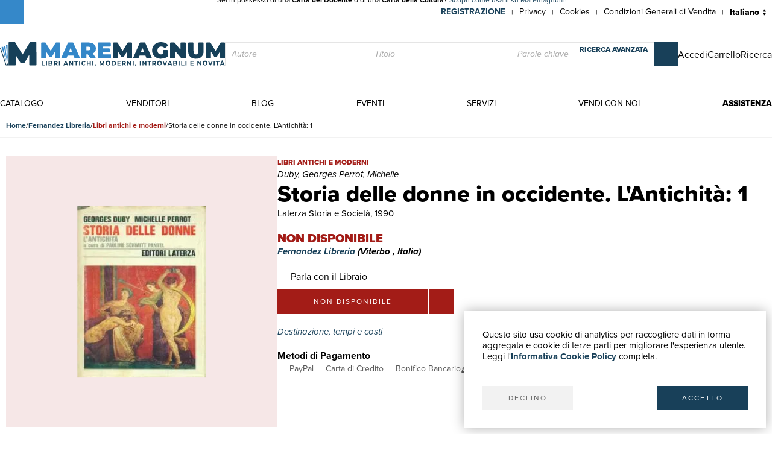

--- FILE ---
content_type: text/javascript
request_url: https://maremagnum-distribution-point-prod.ams3.cdn.digitaloceanspaces.com/maremagnum/static/sito/js/dg-scripts/modals.js?v=2
body_size: 379
content:
$(document).on('click', '[data-toggle="modal"]', function (event) {
    let thisObj = $(this);
    let modalTargetObj = $(thisObj.attr('data-target'));
        
    if ( $('html').hasClass('modal-open') && modalTargetObj.attr('data-modal') == 'open' ) {
        closeModal(modalTargetObj);
    } else {
        openModal(modalTargetObj, thisObj);
    }

}).on('click', '[data-modal] [data-dismiss="modal"]', function (event) {
    if ( typeof $(this).closest('[data-modal]') != 'undefined' && $(this).closest('[data-modal]') ) {
        let modalTargetObj = $(this).closest('[data-modal]');
        
        closeModal(modalTargetObj);
    }
}).on('keydown', function(event) {
    if (event.key === 'Escape') {
        let modalTargetObj = $('[data-modal="open"]');

        closeModal( modalTargetObj );
    }
}).on('click', '[data-modal="open"]', function (event) {
    let modalTargetObj = $('[data-modal="open"]');

    closeModal( modalTargetObj );
}).on('click', '[data-modal="open"] .modal-content', function (event) {
    event.stopPropagation();
});

function openModal(modalTargetObj, thisObj) {
    if ( !$('html').hasClass('modal-open') ) {
        $('html').addClass('modal-open');
    }

    if ( thisObj.attr('data-url') ) {
        modalTargetObj.find('iframe.page-selected').attr('src', thisObj.attr('data-url'));
    }
    if ( thisObj.attr('data-title') ) {
        modalTargetObj.find('.modal-header .modal-title').text(thisObj.attr('data-title'));
    }

    modalTargetObj.attr('data-modal', 'open');
    modalTargetObj.removeAttr('aria-hidden');
    modalTargetObj.attr('aria-modal', 'true');
    modalTargetObj.attr('role', 'dialog');
    modalTargetObj.css('display', 'block');

    setTimeout(() => {
        modalTargetObj.addClass('show');
    }, 300);
}

function closeModal(modalTargetObj) {
    modalTargetObj.attr('data-modal', 'close');
    modalTargetObj.attr('aria-hidden', 'true');
    modalTargetObj.removeAttr('aria-modal');
    modalTargetObj.removeAttr('role');
    modalTargetObj.removeClass('show');

    setTimeout(() => {
        if ( $('[data-modal="open"]').length <= 0 ) {
            $('html').removeClass('modal-open');
        }        
        modalTargetObj.css('display', '');
    }, 300);
}


$(document).on('click', '.admin-tools button[data-toggler="admin-toolbar"]', function (event) {
    let thisObj = $(this);
    let parentObj = thisObj.closest('.admin-tools');
    let sessionId = localStorage.getItem(SESSION_KEY);

    if ( parentObj.hasClass('open') ) {
        parentObj.removeClass('open');
        localStorage.removeItem('admin-tools-open_'+ sessionId);
    } else {
        parentObj.addClass('open');
        localStorage.setItem('admin-tools-open_'+ sessionId, 1);
    }
});

$(document).on('click', '.admin-tools h3[data-toggle="user-data"] .user-wrapper', function (event) {
    let thisObj = $(this).closest('[data-toggle="user-data"]');
    let sessionId = localStorage.getItem(SESSION_KEY);

    if ( thisObj.hasClass('open') ) {
        thisObj.removeClass('open');
        localStorage.removeItem('user-data-open-'+ thisObj.attr('data-item') +'_'+ sessionId);
    } else {
        thisObj.addClass('open');
        localStorage.setItem('user-data-open-'+ thisObj.attr('data-item') +'_'+ sessionId, 1);
    }
});


getDomItem('.admin-tools').then(found => {
    let sessionId = localStorage.getItem(SESSION_KEY);

    if (found) {
        if ( localStorage.getItem('admin-tools-open_'+ sessionId) == 1 ) {
            $('.admin-tools').addClass('open');
        }
        if ( localStorage.getItem('user-data-open-logged_'+ sessionId) == 1 ) {
            $('.admin-tools h3[data-toggle="user-data"][data-item="logged"]').addClass('open');
        }
        if ( localStorage.getItem('user-data-open-impersonated_'+ sessionId) == 1 ) {
            $('.admin-tools h3[data-toggle="user-data"][data-item="impersonated"]').addClass('open');
        }
    }
});